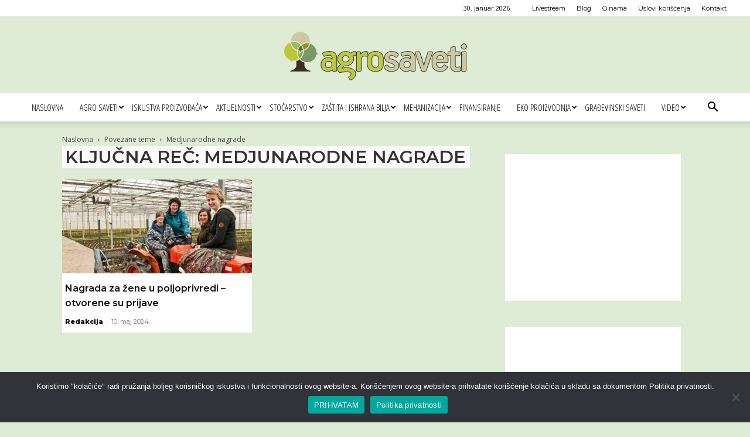

--- FILE ---
content_type: text/html; charset=utf-8
request_url: https://www.google.com/recaptcha/api2/aframe
body_size: 182
content:
<!DOCTYPE HTML><html><head><meta http-equiv="content-type" content="text/html; charset=UTF-8"></head><body><script nonce="yZK91Jts8ztNV9Lcdof_FQ">/** Anti-fraud and anti-abuse applications only. See google.com/recaptcha */ try{var clients={'sodar':'https://pagead2.googlesyndication.com/pagead/sodar?'};window.addEventListener("message",function(a){try{if(a.source===window.parent){var b=JSON.parse(a.data);var c=clients[b['id']];if(c){var d=document.createElement('img');d.src=c+b['params']+'&rc='+(localStorage.getItem("rc::a")?sessionStorage.getItem("rc::b"):"");window.document.body.appendChild(d);sessionStorage.setItem("rc::e",parseInt(sessionStorage.getItem("rc::e")||0)+1);localStorage.setItem("rc::h",'1769759321947');}}}catch(b){}});window.parent.postMessage("_grecaptcha_ready", "*");}catch(b){}</script></body></html>